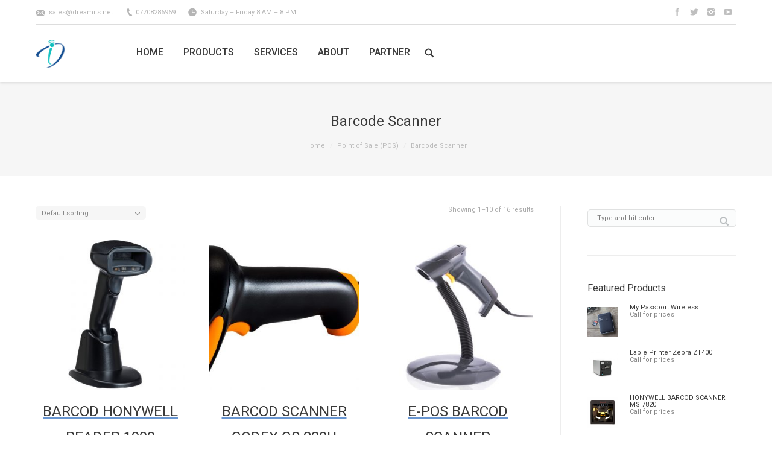

--- FILE ---
content_type: text/html; charset=UTF-8
request_url: https://www.dreamits.net/products/pos/scanner-pos/
body_size: 12495
content:
<!DOCTYPE html>
<!--[if IE 6]>
<html id="ie6" class="ancient-ie old-ie no-js" lang="en-US">
<![endif]-->
<!--[if IE 7]>
<html id="ie7" class="ancient-ie old-ie no-js" lang="en-US">
<![endif]-->
<!--[if IE 8]>
<html id="ie8" class="old-ie no-js" lang="en-US">
<![endif]-->
<!--[if IE 9]>
<html id="ie9" class="old-ie9 no-js" lang="en-US">
<![endif]-->
<!--[if !(IE 6) | !(IE 7) | !(IE 8)  ]><!-->
<html class="no-js" lang="en-US">
<!--<![endif]-->
<head><!--[if IE]><![endif]-->
	<meta charset="UTF-8" />
		<meta name="viewport" content="width=device-width, initial-scale=1, maximum-scale=1">
		<script type="text/javascript">
function createCookie(a,d,b){if(b){var c=new Date;c.setTime(c.getTime()+864E5*b);b="; expires="+c.toGMTString()}else b="";document.cookie=a+"="+d+b+"; path=/"}function readCookie(a){a+="=";for(var d=document.cookie.split(";"),b=0;b<d.length;b++){for(var c=d[b];" "==c.charAt(0);)c=c.substring(1,c.length);if(0==c.indexOf(a))return c.substring(a.length,c.length)}return null}function eraseCookie(a){createCookie(a,"",-1)}
function areCookiesEnabled(){var a=!1;createCookie("testing","Hello",1);null!=readCookie("testing")&&(a=!0,eraseCookie("testing"));return a}(function(a){var d=readCookie("devicePixelRatio"),b=void 0===a.devicePixelRatio?1:a.devicePixelRatio;areCookiesEnabled()&&null==d&&(createCookie("devicePixelRatio",b,7),1!=b&&a.location.reload(!0))})(window);
</script>	<link rel="profile" href="https://gmpg.org/xfn/11" />
	
	<!--[if IE]>
	<script src="//html5shiv.googlecode.com/svn/trunk/html5.js"></script>
	<![endif]-->
	<title>Barcode Scanner &#8211; DreamITs</title>

<!-- SEO 2.4.9 by Michael Torbert of Semper Fi Web Design[-1,-1] -->
<!-- Debug String: 2JMJ7L5RSW0YVB/VLWAYKK/YBWK -->
<link rel='next' href='https://www.dreamits.net/products/pos/scanner-pos/page/2/' />

<!-- /all in one seo pack pro -->
<link rel='dns-prefetch' href='//fonts.googleapis.com' />
<link rel='dns-prefetch' href='//s.w.org' />
		<script type="text/javascript">
			window._wpemojiSettings = {"baseUrl":"https:\/\/s.w.org\/images\/core\/emoji\/2.2.1\/72x72\/","ext":".png","svgUrl":"https:\/\/s.w.org\/images\/core\/emoji\/2.2.1\/svg\/","svgExt":".svg","source":{"concatemoji":"https:\/\/www.dreamits.net\/static/lib\/js\/wp-emoji-release.min.js"}};
			!function(t,a,e){var r,n,i,o=a.createElement("canvas"),l=o.getContext&&o.getContext("2d");function c(t){var e=a.createElement("script");e.src=t,e.defer=e.type="text/javascript",a.getElementsByTagName("head")[0].appendChild(e)}for(i=Array("flag","emoji4"),e.supports={everything:!0,everythingExceptFlag:!0},n=0;n<i.length;n++)e.supports[i[n]]=function(t){var e,a=String.fromCharCode;if(!l||!l.fillText)return!1;switch(l.clearRect(0,0,o.width,o.height),l.textBaseline="top",l.font="600 32px Arial",t){case"flag":return(l.fillText(a(55356,56826,55356,56819),0,0),o.toDataURL().length<3e3)?!1:(l.clearRect(0,0,o.width,o.height),l.fillText(a(55356,57331,65039,8205,55356,57096),0,0),e=o.toDataURL(),l.clearRect(0,0,o.width,o.height),l.fillText(a(55356,57331,55356,57096),0,0),e!==o.toDataURL());case"emoji4":return l.fillText(a(55357,56425,55356,57341,8205,55357,56507),0,0),e=o.toDataURL(),l.clearRect(0,0,o.width,o.height),l.fillText(a(55357,56425,55356,57341,55357,56507),0,0),e!==o.toDataURL()}return!1}(i[n]),e.supports.everything=e.supports.everything&&e.supports[i[n]],"flag"!==i[n]&&(e.supports.everythingExceptFlag=e.supports.everythingExceptFlag&&e.supports[i[n]]);e.supports.everythingExceptFlag=e.supports.everythingExceptFlag&&!e.supports.flag,e.DOMReady=!1,e.readyCallback=function(){e.DOMReady=!0},e.supports.everything||(r=function(){e.readyCallback()},a.addEventListener?(a.addEventListener("DOMContentLoaded",r,!1),t.addEventListener("load",r,!1)):(t.attachEvent("onload",r),a.attachEvent("onreadystatechange",function(){"complete"===a.readyState&&e.readyCallback()})),(r=e.source||{}).concatemoji?c(r.concatemoji):r.wpemoji&&r.twemoji&&(c(r.twemoji),c(r.wpemoji)))}(window,document,window._wpemojiSettings);
		</script>
		<style type="text/css">
img.wp-smiley,
img.emoji {
	display: inline !important;
	border: none !important;
	box-shadow: none !important;
	height: 1em !important;
	width: 1em !important;
	margin: 0 .07em !important;
	vertical-align: -0.1em !important;
	background: none !important;
	padding: 0 !important;
}
</style>
<link rel='stylesheet' id='theme-my-login-css'  href='https://www.dreamits.net/static/ext/aef37a2d/theme-my-login.css' type='text/css' media='all' />
<link rel='stylesheet' id='layerslider-css'  href='https://www.dreamits.net/static/ext/46860763/static/css/layerslider.css' type='text/css' media='all' />
<link rel='stylesheet' id='ls-google-fonts-css'  href='https://fonts.googleapis.com/css?family=Lato:100,300,regular,700,900%7COpen+Sans:300%7CIndie+Flower:regular%7COswald:300,regular,700&#038;subset=latin%2Clatin-ext' type='text/css' media='all' />
<link rel='stylesheet' id='contact-form-7-css'  href='https://www.dreamits.net/static/ext/a31fa9ed/includes/css/styles.css' type='text/css' media='all' />
<link rel='stylesheet' id='dt-web-fonts-css'  href='https://fonts.googleapis.com/css?family=Roboto%3A400%2C500%7COpen+Sans%3A400%2C600' type='text/css' media='all' />
<link rel='stylesheet' id='dt-main-css'  href='https://www.dreamits.net/static/css/main.min.css' type='text/css' media='all' />
<!--[if lt IE 9]>
<link rel='stylesheet' id='dt-old-ie-css'  href='https://www.dreamits.net/static/css/old-ie.min.css' type='text/css' media='all' />
<![endif]-->
<link rel='stylesheet' id='dt-awsome-fonts-css'  href='https://www.dreamits.net/static/css/font-awesome.min.css' type='text/css' media='all' />
<link rel='stylesheet' id='dt-fontello-css'  href='https://www.dreamits.net/static/css/fontello/css/fontello.css' type='text/css' media='all' />
<!--[if lt IE 9]>
<link rel='stylesheet' id='dt-custom-old-ie.less-css'  href='https://www.dreamits.net/file/wp-less/dreamits/css/custom-old-ie-b84951d0db.css' type='text/css' media='all' />
<![endif]-->
<link rel='stylesheet' id='dt-main.less-css'  href='https://www.dreamits.net/file/wp-less/dreamits/css/main-b84951d0db.css' type='text/css' media='all' />
<link rel='stylesheet' id='dt-custom.less-css'  href='https://www.dreamits.net/file/wp-less/dreamits/css/custom-b84951d0db.css' type='text/css' media='all' />
<link rel='stylesheet' id='wc-dt-custom.less-css'  href='https://www.dreamits.net/file/wp-less/dreamits/css/wc-dt-custom-b84951d0db.css' type='text/css' media='all' />
<link rel='stylesheet' id='dt-media.less-css'  href='https://www.dreamits.net/file/wp-less/dreamits/css/media-b84951d0db.css' type='text/css' media='all' />
<link rel='stylesheet' id='style-css'  href='https://www.dreamits.net/static/style.css' type='text/css' media='all' />
<style id='style-inline-css' type='text/css'>
div#schat-widget .schat-chat-btn, div#schat-widget .schat-popup .schat-header {
    color: #fff;
    background-color: #00b8e6;
}

div#schat-widget .schat-chat-btn:hover,div#schat-widget .schat-popup .schat-header:hover {
	background-color: #00a3cc;
}


</style>
<link rel='stylesheet' id='ultimate-style-min-css'  href='https://www.dreamits.net/static/ext/8ec45cdf/assets/min-css/ultimate.min.css' type='text/css' media='all' />
<link rel='stylesheet' id='bsf-Defaults-css'  href='https://www.dreamits.net/file/smile_fonts/Defaults/Defaults.css' type='text/css' media='all' />
<script type='text/javascript' src='https://www.dreamits.net/static/lib/js/jquery/jquery.js'></script>
<script type='text/javascript' src='https://www.dreamits.net/static/lib/js/jquery/jquery-migrate.min.js'></script>
<script type='text/javascript' src='https://www.dreamits.net/static/ext/46860763/static/js/greensock.js'></script>
<script type='text/javascript'>
/* <![CDATA[ */
var LS_Meta = {"v":"5.6.9"};
/* ]]> */
</script>
<script type='text/javascript' src='https://www.dreamits.net/static/ext/46860763/static/js/layerslider.kreaturamedia.jquery.js'></script>
<script type='text/javascript' src='https://www.dreamits.net/static/ext/46860763/static/js/layerslider.transitions.js'></script>
<script type='text/javascript'>
/* <![CDATA[ */
var sfpp_script_vars = {"language":"en_US","appId":"1634429496855688"};
/* ]]> */
</script>
<script type='text/javascript' async="async" src='https://www.dreamits.net/static/ext/1bf624a1/js/simple-facebook-page-root.js'></script>
<script type='text/javascript'>
/* <![CDATA[ */
var wc_add_to_cart_params = {"ajax_url":"\/data\/admin-ajax.php","wc_ajax_url":"\/products\/pos\/scanner-pos\/?wc-ajax=%%endpoint%%","i18n_view_cart":"View cart","cart_url":"https:\/\/www.dreamits.net\/cart\/","is_cart":"","cart_redirect_after_add":"no"};
/* ]]> */
</script>
<script type='text/javascript' src='//www.dreamits.net/static/ext/d096500e/assets/js/frontend/add-to-cart.min.js'></script>
<script type='text/javascript' src='https://www.dreamits.net/static/ext/f417c139/assets/js/vendors/woocommerce-add-to-cart.js'></script>
<script type='text/javascript'>
/* <![CDATA[ */
var dtLocal = {"passText":"To view this protected post, enter the password below:","moreButtonText":{"loading":"Loading..."},"postID":"36085","ajaxurl":"https:\/\/www.dreamits.net\/data\/admin-ajax.php","contactNonce":"50dee5ceea","ajaxNonce":"4318db604b","pageData":{"type":"archive","template":null,"layout":null},"themeSettings":{"smoothScroll":"off","lazyLoading":false,"accentColor":{"mode":"solid","color":"#6996d1"},"mobileHeader":{"firstSwitchPoint":750},"content":{"responsivenessTreshold":970,"textColor":"#888888","headerColor":"#3a3a3a"},"stripes":{"stripe1":{"textColor":"#888888","headerColor":"#3a3a3a"},"stripe2":{"textColor":"#f4f4f4","headerColor":"#ffffff"},"stripe3":{"textColor":"#3d3d3d","headerColor":"#3d3d3d"}}}};
/* ]]> */
</script>
<script type='text/javascript' src='https://www.dreamits.net/static/js/above-the-fold.min.js'></script>
<script type='text/javascript' src='https://www.dreamits.net/static/ext/8ec45cdf/assets/min-js/ultimate.min.js'></script>
<link rel='https://api.w.org/' href='https://www.dreamits.net/wp-json/' />
<!--   -->
		<script type="text/javascript">
			dtGlobals.logoEnabled = 1;
			dtGlobals.logoURL = 'https://www.dreamits.net/file/2017/05/logod.png 1x';
			dtGlobals.logoW = '106';
			dtGlobals.logoH = '85';
			smartMenu = 1;
		</script>
		<!--[if lte IE 9]><link rel="stylesheet" type="text/css" href="https://www.dreamits.net/static/ext/f417c139/assets/css/vc_lte_ie9.min.css" media="screen"><![endif]--><!--[if IE  8]><link rel="stylesheet" type="text/css" href="https://www.dreamits.net/static/ext/f417c139/assets/css/vc-ie8.min.css" media="screen"><![endif]--><!-- icon -->
<link rel="icon" href="https://www.dreamits.net/inc/uploads/2016/07/logo-e1469890149743.png" type="image/png" />
<link rel="shortcut icon" href="https://www.dreamits.net/inc/uploads/2016/07/logo-e1469890149743.png" type="image/png" />
<script>
  (function(i,s,o,g,r,a,m){i['GoogleAnalyticsObject']=r;i[r]=i[r]||function(){
  (i[r].q=i[r].q||[]).push(arguments)},i[r].l=1*new Date();a=s.createElement(o),
  m=s.getElementsByTagName(o)[0];a.async=1;a.src=g;m.parentNode.insertBefore(a,m)
  })(window,document,'script','https://www.google-analytics.com/analytics.js','ga');
  ga('create', 'UA-51750748-8', 'auto');
  ga('send', 'pageview');
</script>

<!-- END GADWP Universal Tracking -->

		<style type="text/css" id="wp-custom-css">
			/*
You can add your own CSS here.

Click the help icon above to learn more.
*/

.product .tabs {
visibility:hidden;
}

input::-webkit-input-placeholder {
color: gray !important;
}
 
input:-moz-placeholder { /* Firefox 18- */
color: gray !important;  
}
 
input::-moz-placeholder {  /* Firefox 19+ */
color: gray !important;  
}
 
input:-ms-input-placeholder {  
color: gray !important;  
}


.dt-fancy-separator {
    color: rgba(136, 136, 136, 0.7);
}

.reset_variations, .reset_variations:hover, .variations label, .product_meta > span, .product_meta > span a, .project-list-content .price, .project-list-content .price *, .product_list_widget del, .product_list_widget del .amount, .widget_shopping_cart_content strong, .widget_shopping_cart_content dt, .woocommerce-review-link, .woocommerce-review-link *, .woocommerce-review-link:hover, .widget_price_filter .price_slider_amount, .shop_table .variation dt, .star-rating, .star-rating::before, .woocommerce-tabs li > a, .product .summary.entry-summary .price del, .woocommerce-result-count, .widget_layered_nav li > small, .widget_product_categories .count {
    color: rgba(136, 136, 136, 0.7);
}

.assistive-info, .logo-left #navigation {
    text-align: left;
}

.comGlobalHeader {
    backface-visibility: hidden;
    height: 57px;
    left: 0;
    position: fixed;
    top: 0;
    width: 100%;
    z-index: 100;
}
@media only screen and (max-width: 890px) {
.comGlobalHeader {
    height: 48px;
}
}
.comGlobalHeader__content {
    background-color: #11181c;
    display: table;
    height: 56px;
    left: 0;
    margin: 0 auto;
    position: relative;
    transition-duration: 0.4s;
    transition-property: left;
    width: 100%;
}
@media only screen and (max-width: 890px) {
.comGlobalHeader__content {
    height: 48px;
}
.comGlobalHeader__content > .comGlobalHeader__logo {
    height: 48px;
}
.comGlobalHeader__content > .comGlobalHeader__logo > .icon {
    top: -16px;
}
.comGlobalHeader__content > .comGlobalHeader__nav {
    display: none;
}
}
.comGlobalHeader__logo {
    
    color: #fff;
    display: table-cell;
    font-size: 1.8rem;
    height: 40px;
    line-height: 0;
    overflow: hidden;
    text-align: center;
    transition-duration: 0.35s;
    transition-property: height;
    transition-timing-function: ease-out;
    vertical-align: middle;
    width: 57px;
}
.comGlobalHeader__logo:hover {
    color: #fff;
}
@media only screen and (min-width: 1150px) {
.comGlobalHeader__logo:hover {
    width: 148px;

}
.comGlobalHeader__logo:hover > .icon {
    width: 148px;
#height:134px;
}
.comGlobalHeader__logo:hover > .comGlobalHeader__reg {
    opacity: 0;
}
}
.comGlobalHeader__logo:focus {
    color: #fff;
}
.comGlobalHeader__logo > .icon {

    display: inline-block;
    font-size: 4.125rem;
    height: 50px;
    left: -10px;
    margin-left: 8px;
    overflow: hidden;
    padding: 0 0px;
    position: absolute;
    top: 25px;
    transition-duration: 0.35s;
    transition-property: width;
    transition-timing-function: ease-out;
    width: 50px;
}
.comGlobalHeader__logo > .comGlobalHeader__reg {
    font-size: 3px;
    left: 46px;
    opacity: 0.8;
    position: absolute;
    top: 13px;
    transition-duration: 0.2s;
    transition-property: opacity;
    transition-timing-function: ease-out;
}
.comGlobalHeader__nav {
    background-color: #11181c;
    display: none;
    list-style: outside none none;
    padding: 0 0 0 2em;
    vertical-align: middle;
}
@media only screen and (min-width: 891px) {
.comGlobalHeader__nav {
    display: table-cell;
}
}
.comGlobalHeader__subNav {
    background-color: #11181c;
    border-top: 1px solid #212e35;
    box-shadow: 0 3px 8px rgba(0, 0, 0, 0.2) inset;
    left: 0;
    line-height: 1;
    margin: 0 auto;
    padding-left: 93px;
    position: absolute;
    top: 0;
    transition-duration: 0.4s;
    transition-property: top;
    transition-timing-function: ease-out;
    width: 100%;
    z-index: -1;
}
.comGlobalHeader__subNav .comGlobalHeader__navItem {
    letter-spacing: 1.5px;
    margin-right: 24px;
    text-transform: none;
}
.comGlobalHeader__navRight {
    padding-left: 0;
    text-align: right;
}
.comGlobalHeader__navItem {
    letter-spacing: 1.75px;
    margin-right: 30px;
    text-transform: uppercase;
}
.comGlobalHeader__navItem.is-nav-item-selected > .comGlobalHeader__navItemLink {
    border-bottom: 1px solid #00a0df;
    color: #fff;
}
.comGlobalHeader__navItem.is-nav-item-selected .comGlobalHeader__subNav {
    top: 57px;
}
@media only screen and (min-width: 641px) {
.comGlobalHeader__navItem {
    display: inline-block;
    line-height: 56px;
}
}
.comGlobalHeader__navItemMobile {
    display: table-cell;
    line-height: 48px;
    padding: 0 1em 0 0;
    text-align: right;
    vertical-align: middle;
}
@media only screen and (min-width: 891px) {
.comGlobalHeader__navItemMobile {
    display: none;
}
}
.comGlobalHeader__navItemMobile .comGlobalHeader__navItemLink {
    color: #fff;
    font-size: 1.6rem;
}
.comGlobalHeader__navItemMobile .comGlobalHeader__navItemLink:hover {
    color: #00a0df;
}
.comGlobalHeader__navItemLink {
    color: #aeb4b7;
    display: block;
    font-size: 1.5rem;
}
.comGlobalHeader__navItemLink:hover {
    color: #fff;
}
.comGlobalHeader__navItemLink:focus {
    color: #aeb4b7;
}
.comGlobalHeader__navItemLink.is-link-selected {
    color: #00a0df;
}
@media only screen and (min-width: 641px) {
.comGlobalHeader__navItemLink {
    font-size: 0.71875rem;
}
}
.comGlobalHeader__navItemSearchForm {
    display: inline-block;
    letter-spacing: 0;
    line-height: 1;
    margin: 0 0.7em;
    overflow: hidden;
    transition-duration: 0.35s;
    transition-property: width;
    transition-timing-function: ease-out;
    vertical-align: middle;
    width: 0;
}
.comGlobalHeader__navItemSearchForm.is-nav-search-expanded {
    width: 226px;
}
@media only screen and (min-width: 890px) and (max-width: 1090px) {
.comGlobalHeader__navItemSearchForm {
    position: absolute;
    right: 47px;
    top: 12px;
}
}
.comGlobalHeader__navItemSearch {
    vertical-align: -2px;
}
@media only screen and (min-width: 890px) and (max-width: 1090px) {
.comGlobalHeader__navItemSearch {
    margin-left: 34px;
}
}
.comGlobalHeader__navItemSearch .comGlobalHeader__navItemLink {
    font-size: 0.96875rem;
}
.comGlobalHeader__navItemSearch.is-nav-search-expanded .comGlobalHeader__navItemLink {
    color: #fff;
}
.comGlobalHeader__mobileContent {
    backface-visibility: hidden;
    background-color: #11181c;
    bottom: 0;
    display: block;
    left: 100%;
    overflow: scroll;
    padding-bottom: 2em;
    padding-left: 15px;
    position: fixed;
    top: 48px;
    transition-duration: 0.4s;
    transition-property: left;
    width: 100%;
}
.comGlobalHeader__mobileContent.is-mobile-nav-expanded {
    left: 0;
}
@media only screen and (min-width: 891px) {
.comGlobalHeader__mobileContent {
    display: none;
}
}
.comGlobalHeader__mobileContent .comGlobalHeader__nav {
    border-bottom: 1px solid #272c31;
    display: block;
    margin-bottom: 16px;
    margin-left: 0;
    padding-left: 0;
}
.comGlobalHeader__mobileContent .comGlobalHeader__subNav {
    border: 0 none;
    box-shadow: none;
    display: none;
    height: 0;
    margin-top: 14px;
    overflow: hidden;
    padding-left: 44px;
    position: relative;
    z-index: 0;
}
.comGlobalHeader__mobileContent .comGlobalHeader__subNav .comGlobalHeader__navItem {
    margin-bottom: 1.2em;
}
.comGlobalHeader__mobileContent .comGlobalHeader__subNav .comGlobalHeader__navItemLink {
    color: #aeb4b7;
    font-size: 1.2rem;
}
.comGlobalHeader__mobileContent .comGlobalHeader__subNav .comGlobalHeader__navItemLink:hover {
    color: #fff;
}
.comGlobalHeader__mobileContent .comGlobalHeader__navItem {
    display: list-item;
    letter-spacing: 0;
    line-height: 1;
    margin-bottom: 1.4em;
    margin-right: 0;
}
.comGlobalHeader__mobileContent .comGlobalHeader__navItem.is-nav-item-selected > .comGlobalHeader__navItemLink {
    border-bottom: 0 none;
    color: inherit;
}
.comGlobalHeader__mobileContent .comGlobalHeader__navItem.is-nav-item-selected .comGlobalHeader__subNav {
    display: block;
    height: auto;
    top: 0;
    transition-duration: 0.4s;
    transition-property: height;
}
.comGlobalHeader__mobileContent .comGlobalHeader__navItem.is-nav-item-selected .ubnt-icon--pointer-down {
    display: none;
}
.comGlobalHeader__mobileContent .comGlobalHeader__navItem.is-nav-item-selected .ubnt-icon--pointer-up {
    display: block;
}
.comGlobalHeader__mobileContent .comGlobalHeader__navItemIcon {
    color: #87898b;
    font-size: 1.8rem;
    margin-right: 16px;
    vertical-align: middle;
}
.comGlobalHeader__mobileContent .comGlobalHeader__navItemSecondary .comGlobalHeader__navItemLabel {
    color: #848484;
}
.comGlobalHeader__mobileContent .comGlobalHeader__navItemSecondary .comGlobalHeader__navItemLabel:hover {
    color: #fff;
}
.comGlobalHeader__mobileContent .comGlobalHeader__navItemLink {
    display: inline-block;
    font-size: 1rem;
    width: 100%;
}
.comGlobalHeader__mobileContent .comGlobalHeader__navItemLink > .comGlobalHeader__subNavIcon {
    color: #aeb4b7;
    float: right;
    font-size: 1rem;
    margin-right: 1rem;
    padding-top: 0.4em;
}
.comGlobalHeader__mobileContent .comGlobalHeader__navItemLink .ubnt-icon--pointer-up {
    display: none;
}
.comGlobalHeader__mobileContent .comGlobalHeader__navItemLabel {
    color: #fff;
    font-size: 1.2rem;
    letter-spacing: 0.5px;
    vertical-align: middle;
}
.comGlobalHeader__mobileContent .comGlobalHeader__navItemSearchForm {
    display: block;
    left: 0;
    margin-left: 0;
    padding-top: 1.4em;
    position: relative;
    right: 0;
    top: 0;
    width: auto;
}

#phantom .ph-wrap.with-logo #main-nav {
    padding: 0;
    text-align: left;
}

#phantom .ph-wrap.with-logo .ph-wrap-content .logo-box {
    line-height: 0;
    padding: 5px 0;
    text-align: left;
}		</style>
	<noscript><style type="text/css"> .wpb_animate_when_almost_visible { opacity: 1; }</style></noscript></head>

<body class="archive tax-product_cat term-scanner-pos term-140 woocommerce woocommerce-page scale-on-hover rollover-show-icon srcset-enabled btn-flat style-minimal boxes-transparent-bg bold-icons phantom-fade wpb-js-composer js-comp-ver-4.11.1 vc_responsive">

<div id="load"><div class="pace pace-active"><div class="pace-activity"></div></div></div>

<div id="page">


<!-- left, center, classic, side -->

		<!-- !Header -->
	<header id="header" class="show-device-logo show-mobile-logo dt-parent-menu-clickable shadow-decoration logo-left" role="banner"><!-- class="overlap"; class="logo-left", class="logo-center", class="logo-classic" -->

				<!-- !Top-bar -->
		<div id="top-bar" role="complementary" class="text-small line-content top-bar-hide">
			<div class="wf-wrap">
				<div class="wf-container-top">
					<div class="wf-table wf-mobile-collapsed">

						
						<div class=" wf-td"><span class="mini-contacts email"><a href="/cdn-cgi/l/email-protection" class="__cf_email__" data-cfemail="e89b89848d9ba88c9a8d8985819c9bc6868d9c">[email&#160;protected]</a></span><span class="mini-contacts phone">07708286969</span><span class="mini-contacts clock">Saturday – Friday 8 AM – 8 PM</span></div>
						<div class="right-block wf-td"><div class="soc-ico disabled-bg hover-custom-bg"><a title="YouTube" href="#" target="_blank" class="you-tube"><span class="assistive-text">YouTube</span></a><a title="Instagram" href="#" target="_blank" class="instagram"><span class="assistive-text">Instagram</span></a><a title="Twitter" href="#" target="_blank" class="twitter"><span class="assistive-text">Twitter</span></a><a title="Facebook" href="https://www.facebook.com/dreamitscompany" target="_blank" class="facebook"><span class="assistive-text">Facebook</span></a></div></div>
					</div><!-- .wf-table -->
				</div><!-- .wf-container-top -->
			</div><!-- .wf-wrap -->
		</div><!-- #top-bar -->
		<div class="wf-wrap ">

			<div class="wf-table">

								<!-- !- Branding -->
				<div id="branding" class="wf-td">
<a class="comGlobalHeader__logo" href="https://www.dreamits.net/" target="_self"> <span class="icon ubnt-icon--logo-lockup"><span class="offstage"><img class="preload-me retinized" srcset="https://www.dreamits.net/inc/uploads/2017/05/logo-1-2.png 1x" alt="DreamITs" src="https://www.dreamits.net/inc/uploads/2017/05/logo-1-2.png" width="148" height="52"></span></span></a>
					<a href="https://www.dreamits.net/"><img class="mobile-logo preload-me" srcset="https://www.dreamits.net/file/2017/05/logod.png 1x" width="106" height="85"  alt="DreamITs" /></a>
					<div id="site-title" class="assistive-text">DreamITs</div>
					<div id="site-description" class="assistive-text"></div>
				</div>

						<!-- !- Navigation -->
		<nav id="navigation" class="wf-td">
			<ul id="main-nav" class="fancy-rollovers wf-mobile-hidden upwards-effect">
<li class=" menu-item menu-item-type-post_type menu-item-object-page menu-item-home menu-item-35863 first"><a href="https://www.dreamits.net/"><span>Home</span></a></li> 
<li class=" menu-item menu-item-type-custom menu-item-object-custom menu-item-has-children menu-item-35866 has-children"><a href="#"><span>Products</span></a><div class="sub-nav"><ul>
<li class=" menu-item menu-item-type-custom menu-item-object-custom menu-item-has-children menu-item-35874 first has-children level-arrows-on"><a href="#"><span>Point of Sale (POS)</span></a><div class="sub-nav"><ul>
<li class=" menu-item menu-item-type-custom menu-item-object-custom menu-item-36256 first level-arrows-on"><a href="/products/machine-pos"><span>PoS Machine</span></a></li> 
<li class=" menu-item menu-item-type-custom menu-item-object-custom menu-item-36257 level-arrows-on"><a href="/products/receipt-pos"><span>Receipt Printer</span></a></li> 
<li class=" menu-item menu-item-type-custom menu-item-object-custom menu-item-36258 level-arrows-on"><a href="/products/mobile-pos"><span>Mobile Printer</span></a></li> 
<li class=" menu-item menu-item-type-custom menu-item-object-custom menu-item-36259 level-arrows-on"><a href="/products/barcode-pos"><span>Barcode Printer</span></a></li> 
<li class=" menu-item menu-item-type-custom menu-item-object-custom menu-item-36260 level-arrows-on"><a href="/products/scanner-pos"><span>Barcode Scanner</span></a></li> 
<li class=" menu-item menu-item-type-custom menu-item-object-custom menu-item-36261 level-arrows-on"><a href="/products/peripherals-pos"><span>PoS Peripherals</span></a></li> </ul></div></li> 
<li class=" menu-item menu-item-type-custom menu-item-object-custom menu-item-has-children menu-item-35875 has-children level-arrows-on"><a href="#"><span>Storage</span></a><div class="sub-nav"><ul>
<li class=" menu-item menu-item-type-custom menu-item-object-custom menu-item-has-children menu-item-36144 first has-children level-arrows-on"><a href="/products/personal-storage"><span>Personal</span></a><div class="sub-nav"><ul>
<li class=" menu-item menu-item-type-custom menu-item-object-custom menu-item-36155 first level-arrows-on"><a href="/products/portable-storage"><span>Portable Storage</span></a></li> 
<li class=" menu-item menu-item-type-custom menu-item-object-custom menu-item-36150 level-arrows-on"><a href="/products/personal-cloud"><span>Personal Cloud</span></a></li> 
<li class=" menu-item menu-item-type-custom menu-item-object-custom menu-item-36158 level-arrows-on"><a href="/products/external-storage"><span>External Storage</span></a></li> 
<li class=" menu-item menu-item-type-custom menu-item-object-custom menu-item-36162 level-arrows-on"><a href="/products/internal-storage"><span>Internal Hard Drive</span></a></li> 
<li class=" menu-item menu-item-type-custom menu-item-object-custom menu-item-36192 level-arrows-on"><a href="/products/network-storage"><span>Network Attached Storage</span></a></li> 
<li class=" menu-item menu-item-type-custom menu-item-object-custom menu-item-36191 level-arrows-on"><a href="/products/ssd-storage"><span>Internal SSD</span></a></li> </ul></div></li> </ul></div></li> 
<li class=" menu-item menu-item-type-custom menu-item-object-custom menu-item-has-children menu-item-35876 has-children level-arrows-on"><a href="#"><span>Network</span></a><div class="sub-nav"><ul>
<li class=" menu-item menu-item-type-custom menu-item-object-custom menu-item-36287 first level-arrows-on"><a href="/products/wifi-network"><span>WiFi-Router</span></a></li> </ul></div></li> 
<li class=" menu-item menu-item-type-custom menu-item-object-custom menu-item-has-children menu-item-35879 has-children level-arrows-on"><a href="#"><span>Battery Backup Systems (UPS)</span></a><div class="sub-nav"><ul>
<li class=" menu-item menu-item-type-custom menu-item-object-custom menu-item-36179 first level-arrows-on"><a href="/products/online-ups"><span>online ups</span></a></li> 
<li class=" menu-item menu-item-type-custom menu-item-object-custom menu-item-36217 level-arrows-on"><a href="/products/offline-ups"><span>offline ups</span></a></li> </ul></div></li> </ul></div></li> 
<li class=" menu-item menu-item-type-custom menu-item-object-custom menu-item-has-children menu-item-35867 has-children"><a href="#"><span>Services</span></a><div class="sub-nav"><ul>
<li class=" menu-item menu-item-type-custom menu-item-object-custom menu-item-35880 first level-arrows-on"><a href="#"><span>Database Software</span></a></li> 
<li class=" menu-item menu-item-type-custom menu-item-object-custom menu-item-35881 level-arrows-on"><a href="#"><span>Networking</span></a></li> 
<li class=" menu-item menu-item-type-custom menu-item-object-custom menu-item-35882 level-arrows-on"><a href="#"><span>POS Installation &#038; Training</span></a></li> </ul></div></li> 
<li class=" menu-item menu-item-type-custom menu-item-object-custom menu-item-35868"><a href="/about"><span>About</span></a></li> 
<li class=" menu-item menu-item-type-custom menu-item-object-custom menu-item-36161"><a href="/partner"><span>Partner</span></a></li> 
</ul>
				<a href="#show-menu" rel="nofollow" id="mobile-menu" class="accent-bg">
					<span class="menu-open">Menu</span>
					<span class="menu-back">back</span>
					<span class="wf-phone-visible">&nbsp;</span>
				</a>

			
			<div class="right-block text-near-menu "><div class="mini-search">
	<form class="searchform" role="search" method="get" action="https://www.dreamits.net/">
		<input type="text" class="field searchform-s" name="s" value="" placeholder="Type and hit enter &hellip;" />
				<input type="submit" class="assistive-text searchsubmit" value="Go!" />
		<a href="#go" id="trigger-overlay" class="submit text-disable">&nbsp;</a>
	</form>
</div></div>
		</nav>

			
			</div><!-- .wf-table -->
		</div><!-- .wf-wrap -->

	</header><!-- #masthead -->

	
		<div class="page-title title-center transparent-bg" style="min-height: 156px;">
			<div class="wf-wrap">
				<div class="wf-container-title">
					<div class="wf-table" style="height: 156px;">

						<div class="wf-td hgroup"><h1 class="h2-size">Barcode Scanner</h1></div><div class="wf-td"><div class="assistive-text"></div><ol class="breadcrumbs text-normal"><li><a href="https://www.dreamits.net">Home</a></li><li><a href="https://www.dreamits.net/products/pos/">Point of Sale (POS)</a></li><li>Barcode Scanner</li></ol></div>
					</div>
				</div>
			</div>
		</div>

		
	
	<div id="main" class="sidebar-right"><!-- class="sidebar-none", class="sidebar-left", class="sidebar-right" -->

		
		<div class="main-gradient"></div>
		<div class="wf-wrap">
			<div class="wf-container-main">

				
	
			<!-- Content -->
		<div id="content" class="content" role="main">
	
    <header class="woocommerce-products-header">

		
		
    </header>

		
			<p class="woocommerce-result-count">
	Showing 1&ndash;10 of 16 results</p>
<form class="woocommerce-ordering" method="get">
	<div class="woocommerce-ordering-div">
		<select name="orderby" class="orderby">
							<option value="menu_order"  selected='selected'>Default sorting</option>
							<option value="popularity" >Sort by popularity</option>
							<option value="date" >Sort by newness</option>
							<option value="price" >Sort by price: low to high</option>
							<option value="price-desc" >Sort by price: high to low</option>
					</select>
	</div>
	<input type="hidden" name="q" value="/products/pos/scanner-pos/" /></form>

			<div class="wf-container loading-effect-fade-in description-under-image iso-grid" data-padding="20px" data-cur-page="1" data-width="270px" data-columns="4">
				
				
					
					<div class="wf-cell" data-date="2017-05-01T17:39:05+00:00" data-name="BARCOD HONYWELL READER 1900" data-post-id="36085"><article class="post first post-36085 product type-product status-publish has-post-thumbnail product_cat-scanner-pos text-centered  instock shipping-taxable purchasable product-type-simple">

	<div class="project-list-media">
	<div class="buttons-on-img">

		<a href="https://www.dreamits.net/product/barcod-honywell-reader-1900/" class="alignnone"><img width="300" height="300" src="https://www.dreamits.net/file/2017/05/honeywell_1900gsr_2_2_1900_handheld_bar_code_1009873-300x300.jpg" class="attachment-shop_catalog size-shop_catalog wp-post-image preload-me" alt="honeywell_1900gsr_2_2_1900_handheld_bar_code_1009873" title="honeywell_1900gsr_2_2_1900_handheld_bar_code_1009873" srcset="https://www.dreamits.net/file/2017/05/honeywell_1900gsr_2_2_1900_handheld_bar_code_1009873-300x300.jpg 300w, https://www.dreamits.net/file/2017/05/honeywell_1900gsr_2_2_1900_handheld_bar_code_1009873-150x150.jpg 150w, https://www.dreamits.net/file/2017/05/honeywell_1900gsr_2_2_1900_handheld_bar_code_1009873-768x768.jpg 768w, https://www.dreamits.net/file/2017/05/honeywell_1900gsr_2_2_1900_handheld_bar_code_1009873-1024x1024.jpg 1024w, https://www.dreamits.net/file/2017/05/honeywell_1900gsr_2_2_1900_handheld_bar_code_1009873-180x180.jpg 180w, https://www.dreamits.net/file/2017/05/honeywell_1900gsr_2_2_1900_handheld_bar_code_1009873-600x600.jpg 600w" sizes="(max-width: 300px) 100vw, 300px" /></a>
			<div class="rollover-content">
				<div class="wf-table">
					<div class="links-container wf-td ">

						<a href="https://www.dreamits.net/product/barcod-honywell-reader-1900/" data-product_id="36085" class="button product_type_simple">Call for prices</a><a href="https://www.dreamits.net/product/barcod-honywell-reader-1900/" class="project-details" rel="nofollow">Product details</a>
					</div>
				</div>
			</div>

		
	</div>
</div>
<div class="project-list-content">

	
<a href="https://www.dreamits.net/product/barcod-honywell-reader-1900/" class="woocommerce-LoopProduct-link">

<h2 class="woocommerce-loop-product__title">BARCOD HONYWELL READER 1900</h2>

	<span class="price">Call for prices</span>

</a>
</div>
</article>

</div>
				
					
					<div class="wf-cell" data-date="2017-05-02T11:15:49+00:00" data-name="BARCOD SCANNER GODEX GS 220U" data-post-id="36100"><article class="post post-36100 product type-product status-publish has-post-thumbnail product_cat-scanner-pos text-centered last instock shipping-taxable purchasable product-type-simple">

	<div class="project-list-media">
	<div class="buttons-on-img">

		<a href="https://www.dreamits.net/product/barcod-scanner-godex-gs-220u/" class="alignnone"><img width="300" height="300" src="https://www.dreamits.net/file/2017/05/2016060716520836165040b1051f2cfde3c3e5c095d3ed-300x300.jpg" class="attachment-shop_catalog size-shop_catalog wp-post-image preload-me" alt="2016060716520836165040b1051f2cfde3c3e5c095d3ed" title="2016060716520836165040b1051f2cfde3c3e5c095d3ed" srcset="https://www.dreamits.net/file/2017/05/2016060716520836165040b1051f2cfde3c3e5c095d3ed-300x300.jpg 300w, https://www.dreamits.net/file/2017/05/2016060716520836165040b1051f2cfde3c3e5c095d3ed-150x150.jpg 150w, https://www.dreamits.net/file/2017/05/2016060716520836165040b1051f2cfde3c3e5c095d3ed-180x180.jpg 180w, https://www.dreamits.net/file/2017/05/2016060716520836165040b1051f2cfde3c3e5c095d3ed-600x600.jpg 600w" sizes="(max-width: 300px) 100vw, 300px" /></a>
			<div class="rollover-content">
				<div class="wf-table">
					<div class="links-container wf-td ">

						<a href="https://www.dreamits.net/product/barcod-scanner-godex-gs-220u/" data-product_id="36100" class="button product_type_simple">Call for prices</a><a href="https://www.dreamits.net/product/barcod-scanner-godex-gs-220u/" class="project-details" rel="nofollow">Product details</a>
					</div>
				</div>
			</div>

		
	</div>
</div>
<div class="project-list-content">

	
<a href="https://www.dreamits.net/product/barcod-scanner-godex-gs-220u/" class="woocommerce-LoopProduct-link">

<h2 class="woocommerce-loop-product__title">BARCOD SCANNER GODEX GS 220U</h2>

	<span class="price">Call for prices</span>

</a>
</div>
</article>

</div>
				
					
					<div class="wf-cell" data-date="2017-05-02T12:15:43+00:00" data-name="E-POS BARCOD SCANNER" data-post-id="36108"><article class="post first post-36108 product type-product status-publish has-post-thumbnail product_cat-scanner-pos text-centered  instock shipping-taxable purchasable product-type-simple">

	<div class="project-list-media">
	<div class="buttons-on-img">

		<a href="https://www.dreamits.net/product/e-pos-barcod-scanner/" class="alignnone"><img width="300" height="300" src="https://www.dreamits.net/file/2017/05/rs_-_usb_barcode_scanner_side-300x300.jpg" class="attachment-shop_catalog size-shop_catalog wp-post-image preload-me" alt="rs_-_usb_barcode_scanner_side" title="rs_-_usb_barcode_scanner_side" srcset="https://www.dreamits.net/file/2017/05/rs_-_usb_barcode_scanner_side-300x300.jpg 300w, https://www.dreamits.net/file/2017/05/rs_-_usb_barcode_scanner_side-150x150.jpg 150w, https://www.dreamits.net/file/2017/05/rs_-_usb_barcode_scanner_side-180x180.jpg 180w, https://www.dreamits.net/file/2017/05/rs_-_usb_barcode_scanner_side-600x600.jpg 600w" sizes="(max-width: 300px) 100vw, 300px" /></a>
			<div class="rollover-content">
				<div class="wf-table">
					<div class="links-container wf-td ">

						<a href="https://www.dreamits.net/product/e-pos-barcod-scanner/" data-product_id="36108" class="button product_type_simple">Call for prices</a><a href="https://www.dreamits.net/product/e-pos-barcod-scanner/" class="project-details" rel="nofollow">Product details</a>
					</div>
				</div>
			</div>

		
	</div>
</div>
<div class="project-list-content">

	
<a href="https://www.dreamits.net/product/e-pos-barcod-scanner/" class="woocommerce-LoopProduct-link">

<h2 class="woocommerce-loop-product__title">E-POS BARCOD SCANNER</h2>

	<span class="price">Call for prices</span>

</a>
</div>
</article>

</div>
				
					
					<div class="wf-cell" data-date="2017-05-14T10:53:20+00:00" data-name="HF600 Presentation Area-imaging Scanner" data-post-id="36189"><article class="post post-36189 product type-product status-publish has-post-thumbnail product_cat-scanner-pos text-centered last instock shipping-taxable purchasable product-type-simple">

	<div class="project-list-media">
	<div class="buttons-on-img">

		<a href="https://www.dreamits.net/product/hf600-presentation-area-imaging-scanner/" class="alignnone"><img width="300" height="300" src="https://www.dreamits.net/file/2017/05/Honeywell-Youjie-HF600-laser-barcode-scanner-2d-barcode-reader-scaning-platform-support-scan-pdf417-300x300.jpg" class="attachment-shop_catalog size-shop_catalog wp-post-image preload-me" alt="Honeywell-Youjie-HF600-laser-barcode-scanner-2d-barcode-reader-scaning-platform-support-scan-pdf417" title="Honeywell-Youjie-HF600-laser-barcode-scanner-2d-barcode-reader-scaning-platform-support-scan-pdf417" srcset="https://www.dreamits.net/file/2017/05/Honeywell-Youjie-HF600-laser-barcode-scanner-2d-barcode-reader-scaning-platform-support-scan-pdf417-300x300.jpg 300w, https://www.dreamits.net/file/2017/05/Honeywell-Youjie-HF600-laser-barcode-scanner-2d-barcode-reader-scaning-platform-support-scan-pdf417-150x150.jpg 150w, https://www.dreamits.net/file/2017/05/Honeywell-Youjie-HF600-laser-barcode-scanner-2d-barcode-reader-scaning-platform-support-scan-pdf417-180x180.jpg 180w, https://www.dreamits.net/file/2017/05/Honeywell-Youjie-HF600-laser-barcode-scanner-2d-barcode-reader-scaning-platform-support-scan-pdf417-600x600.jpg 600w, https://www.dreamits.net/file/2017/05/Honeywell-Youjie-HF600-laser-barcode-scanner-2d-barcode-reader-scaning-platform-support-scan-pdf417.jpg 614w" sizes="(max-width: 300px) 100vw, 300px" /></a>
			<div class="rollover-content">
				<div class="wf-table">
					<div class="links-container wf-td ">

						<a href="https://www.dreamits.net/product/hf600-presentation-area-imaging-scanner/" data-product_id="36189" class="button product_type_simple">Call for prices</a><a href="https://www.dreamits.net/product/hf600-presentation-area-imaging-scanner/" class="project-details" rel="nofollow">Product details</a>
					</div>
				</div>
			</div>

		
	</div>
</div>
<div class="project-list-content">

	
<a href="https://www.dreamits.net/product/hf600-presentation-area-imaging-scanner/" class="woocommerce-LoopProduct-link">

<h2 class="woocommerce-loop-product__title">HF600 Presentation Area-imaging Scanner</h2>

	<span class="price">Call for prices</span>

</a>
</div>
</article>

</div>
				
					
					<div class="wf-cell" data-date="2016-08-26T02:08:40+00:00" data-name="Honeywell MS9520 Voyager Barcode Scanner" data-post-id="35871"><article class="post first post-35871 product type-product status-publish has-post-thumbnail product_cat-scanner-pos text-centered  instock shipping-taxable purchasable product-type-simple">

	<div class="project-list-media">
	<div class="buttons-on-img">

		<a href="https://www.dreamits.net/product/honeywell-ms9520-voyager-barcode-scanner/" class="alignnone"><img width="300" height="300" src="https://www.dreamits.net/file/2016/08/71qO0JQPpL._SL1500_-300x300.jpg" class="attachment-shop_catalog size-shop_catalog wp-post-image preload-me" alt="71qO0JQ+PpL._SL1500_" title="71qO0JQ+PpL._SL1500_" srcset="https://www.dreamits.net/file/2016/08/71qO0JQPpL._SL1500_-300x300.jpg 300w, https://www.dreamits.net/file/2016/08/71qO0JQPpL._SL1500_-150x150.jpg 150w, https://www.dreamits.net/file/2016/08/71qO0JQPpL._SL1500_-180x180.jpg 180w, https://www.dreamits.net/file/2016/08/71qO0JQPpL._SL1500_-600x600.jpg 600w" sizes="(max-width: 300px) 100vw, 300px" /></a>
			<div class="rollover-content">
				<div class="wf-table">
					<div class="links-container wf-td ">

						<a href="https://www.dreamits.net/product/honeywell-ms9520-voyager-barcode-scanner/" data-product_id="35871" class="button product_type_simple">Call for prices</a><a href="https://www.dreamits.net/product/honeywell-ms9520-voyager-barcode-scanner/" class="project-details" rel="nofollow">Product details</a>
					</div>
				</div>
			</div>

		
	</div>
</div>
<div class="project-list-content">

	
<a href="https://www.dreamits.net/product/honeywell-ms9520-voyager-barcode-scanner/" class="woocommerce-LoopProduct-link">

<h2 class="woocommerce-loop-product__title">Honeywell MS9520 Voyager Barcode Scanner</h2>

	<span class="price">Call for prices</span>

</a>
</div>
</article>

</div>
				
					
					<div class="wf-cell" data-date="2017-05-14T10:31:17+00:00" data-name="Honeywell Voyager 1450g Barcode Scanner" data-post-id="36182"><article class="post post-36182 product type-product status-publish has-post-thumbnail product_cat-scanner-pos text-centered last instock shipping-taxable purchasable product-type-simple">

	<div class="project-list-media">
	<div class="buttons-on-img">

		<a href="https://www.dreamits.net/product/honeywell-voyager-1450g-barcode-scanner/" class="alignnone"><img width="300" height="300" src="https://www.dreamits.net/file/2017/05/1450g-ivory_800_600-300x300.png" class="attachment-shop_catalog size-shop_catalog wp-post-image preload-me" alt="1450g-ivory_800_600" title="1450g-ivory_800_600" srcset="https://www.dreamits.net/file/2017/05/1450g-ivory_800_600-300x300.png 300w, https://www.dreamits.net/file/2017/05/1450g-ivory_800_600-150x150.png 150w, https://www.dreamits.net/file/2017/05/1450g-ivory_800_600-180x180.png 180w, https://www.dreamits.net/file/2017/05/1450g-ivory_800_600-600x600.png 600w" sizes="(max-width: 300px) 100vw, 300px" /></a>
			<div class="rollover-content">
				<div class="wf-table">
					<div class="links-container wf-td ">

						<a href="https://www.dreamits.net/product/honeywell-voyager-1450g-barcode-scanner/" data-product_id="36182" class="button product_type_simple">Call for prices</a><a href="https://www.dreamits.net/product/honeywell-voyager-1450g-barcode-scanner/" class="project-details" rel="nofollow">Product details</a>
					</div>
				</div>
			</div>

		
	</div>
</div>
<div class="project-list-content">

	
<a href="https://www.dreamits.net/product/honeywell-voyager-1450g-barcode-scanner/" class="woocommerce-LoopProduct-link">

<h2 class="woocommerce-loop-product__title">Honeywell Voyager 1450g Barcode Scanner</h2>

	<span class="price">Call for prices</span>

</a>
</div>
</article>

</div>
				
					
					<div class="wf-cell" data-date="2017-05-14T10:36:33+00:00" data-name="Honeywell Voyager 1452g - barcode scanner" data-post-id="36185"><article class="post first post-36185 product type-product status-publish has-post-thumbnail product_cat-scanner-pos text-centered  instock shipping-taxable purchasable product-type-simple">

	<div class="project-list-media">
	<div class="buttons-on-img">

		<a href="https://www.dreamits.net/product/honeywell-voyager-1452g-barcode-scanner/" class="alignnone"><img width="300" height="300" src="https://www.dreamits.net/file/2017/05/1452g-in-charger-right_800_600-300x300.png" class="attachment-shop_catalog size-shop_catalog wp-post-image preload-me" alt="1452g-in-charger-right_800_600" title="1452g-in-charger-right_800_600" srcset="https://www.dreamits.net/file/2017/05/1452g-in-charger-right_800_600-300x300.png 300w, https://www.dreamits.net/file/2017/05/1452g-in-charger-right_800_600-150x150.png 150w, https://www.dreamits.net/file/2017/05/1452g-in-charger-right_800_600-180x180.png 180w, https://www.dreamits.net/file/2017/05/1452g-in-charger-right_800_600-600x600.png 600w" sizes="(max-width: 300px) 100vw, 300px" /></a>
			<div class="rollover-content">
				<div class="wf-table">
					<div class="links-container wf-td ">

						<a href="https://www.dreamits.net/product/honeywell-voyager-1452g-barcode-scanner/" data-product_id="36185" class="button product_type_simple">Call for prices</a><a href="https://www.dreamits.net/product/honeywell-voyager-1452g-barcode-scanner/" class="project-details" rel="nofollow">Product details</a>
					</div>
				</div>
			</div>

		
	</div>
</div>
<div class="project-list-content">

	
<a href="https://www.dreamits.net/product/honeywell-voyager-1452g-barcode-scanner/" class="woocommerce-LoopProduct-link">

<h2 class="woocommerce-loop-product__title">Honeywell Voyager 1452g &#8211; barcode scanner</h2>

	<span class="price">Call for prices</span>

</a>
</div>
</article>

</div>
				
					
					<div class="wf-cell" data-date="2017-05-02T11:25:04+00:00" data-name="HONYWELL BARCOD READER ZL2200" data-post-id="36102"><article class="post post-36102 product type-product status-publish has-post-thumbnail product_cat-scanner-pos text-centered last instock shipping-taxable purchasable product-type-simple">

	<div class="project-list-media">
	<div class="buttons-on-img">

		<a href="https://www.dreamits.net/product/honywell-barcod-reader-zl2200/" class="alignnone"><img width="300" height="300" src="https://www.dreamits.net/file/2017/05/Honeywell-ZL2200-Barcode-Scanner-SDL912814054-3-bc9e0-300x300.jpg" class="attachment-shop_catalog size-shop_catalog wp-post-image preload-me" alt="Honeywell-ZL2200-Barcode-Scanner-SDL912814054-3-bc9e0" title="Honeywell-ZL2200-Barcode-Scanner-SDL912814054-3-bc9e0" srcset="https://www.dreamits.net/file/2017/05/Honeywell-ZL2200-Barcode-Scanner-SDL912814054-3-bc9e0-300x300.jpg 300w, https://www.dreamits.net/file/2017/05/Honeywell-ZL2200-Barcode-Scanner-SDL912814054-3-bc9e0-150x150.jpg 150w, https://www.dreamits.net/file/2017/05/Honeywell-ZL2200-Barcode-Scanner-SDL912814054-3-bc9e0-180x180.jpg 180w, https://www.dreamits.net/file/2017/05/Honeywell-ZL2200-Barcode-Scanner-SDL912814054-3-bc9e0-600x600.jpg 600w" sizes="(max-width: 300px) 100vw, 300px" /></a>
			<div class="rollover-content">
				<div class="wf-table">
					<div class="links-container wf-td ">

						<a href="https://www.dreamits.net/product/honywell-barcod-reader-zl2200/" data-product_id="36102" class="button product_type_simple">Call for prices</a><a href="https://www.dreamits.net/product/honywell-barcod-reader-zl2200/" class="project-details" rel="nofollow">Product details</a>
					</div>
				</div>
			</div>

		
	</div>
</div>
<div class="project-list-content">

	
<a href="https://www.dreamits.net/product/honywell-barcod-reader-zl2200/" class="woocommerce-LoopProduct-link">

<h2 class="woocommerce-loop-product__title">HONYWELL BARCOD READER ZL2200</h2>

	<span class="price">Call for prices</span>

</a>
</div>
</article>

</div>
				
					
					<div class="wf-cell" data-date="2017-05-02T10:51:08+00:00" data-name="HONYWELL BARCOD SCANNER 1200" data-post-id="36092"><article class="post first post-36092 product type-product status-publish has-post-thumbnail product_cat-scanner-pos text-centered  instock shipping-taxable purchasable product-type-simple">

	<div class="project-list-media">
	<div class="buttons-on-img">

		<a href="https://www.dreamits.net/product/honywell-barcod-scanner-1200/" class="alignnone"><img width="300" height="300" src="https://www.dreamits.net/file/2017/05/1200g-300x300.jpg" class="attachment-shop_catalog size-shop_catalog wp-post-image preload-me" alt="1200g" title="1200g" srcset="https://www.dreamits.net/file/2017/05/1200g-300x300.jpg 300w, https://www.dreamits.net/file/2017/05/1200g-150x150.jpg 150w, https://www.dreamits.net/file/2017/05/1200g-180x180.jpg 180w, https://www.dreamits.net/file/2017/05/1200g-600x600.jpg 600w" sizes="(max-width: 300px) 100vw, 300px" /></a>
			<div class="rollover-content">
				<div class="wf-table">
					<div class="links-container wf-td ">

						<a href="https://www.dreamits.net/product/honywell-barcod-scanner-1200/" data-product_id="36092" class="button product_type_simple">Call for prices</a><a href="https://www.dreamits.net/product/honywell-barcod-scanner-1200/" class="project-details" rel="nofollow">Product details</a>
					</div>
				</div>
			</div>

		
	</div>
</div>
<div class="project-list-content">

	
<a href="https://www.dreamits.net/product/honywell-barcod-scanner-1200/" class="woocommerce-LoopProduct-link">

<h2 class="woocommerce-loop-product__title">HONYWELL BARCOD SCANNER 1200</h2>

	<span class="price">Call for prices</span>

</a>
</div>
</article>

</div>
				
					
					<div class="wf-cell" data-date="2017-05-02T10:24:43+00:00" data-name="HONYWELL BARCOD SCANNER 1202" data-post-id="36090"><article class="post post-36090 product type-product status-publish has-post-thumbnail product_cat-scanner-pos text-centered last instock shipping-taxable purchasable product-type-simple">

	<div class="project-list-media">
	<div class="buttons-on-img">

		<a href="https://www.dreamits.net/product/honywell-barcod-scanner-1202/" class="alignnone"><img width="300" height="300" src="https://www.dreamits.net/file/2017/05/1202g-bf-3-300x300.jpg" class="attachment-shop_catalog size-shop_catalog wp-post-image preload-me" alt="1202g-bf-3" title="1202g-bf-3" srcset="https://www.dreamits.net/file/2017/05/1202g-bf-3-300x300.jpg 300w, https://www.dreamits.net/file/2017/05/1202g-bf-3-150x150.jpg 150w, https://www.dreamits.net/file/2017/05/1202g-bf-3-180x180.jpg 180w" sizes="(max-width: 300px) 100vw, 300px" /></a>
			<div class="rollover-content">
				<div class="wf-table">
					<div class="links-container wf-td ">

						<a href="https://www.dreamits.net/product/honywell-barcod-scanner-1202/" data-product_id="36090" class="button product_type_simple">Call for prices</a><a href="https://www.dreamits.net/product/honywell-barcod-scanner-1202/" class="project-details" rel="nofollow">Product details</a>
					</div>
				</div>
			</div>

		
	</div>
</div>
<div class="project-list-content">

	
<a href="https://www.dreamits.net/product/honywell-barcod-scanner-1202/" class="woocommerce-LoopProduct-link">

<h2 class="woocommerce-loop-product__title">HONYWELL BARCOD SCANNER 1202</h2>

	<span class="price">Call for prices</span>

</a>
</div>
</article>

</div>
				
			</div>
			<div class="woocommerce-pagination paginator" role="navigation"><div class="page-links"><a href="https://www.dreamits.net/products/pos/scanner-pos/" class="act" data-page-num="1">1</a><a href="https://www.dreamits.net/products/pos/scanner-pos/page/2/"  data-page-num="2">2</a></div><div class="page-nav"><a href="https://www.dreamits.net/products/pos/scanner-pos/page/2/" class="nav-next" data-page-num="2">Next page</a></div></div>
		
			</div>
	
	
				<aside id="sidebar" class="sidebar">
					<div class="sidebar-content">
						<section id="search-2" class="widget widget_search">	<form class="searchform" role="search" method="get" action="https://www.dreamits.net/">
		<input type="text" class="field searchform-s" name="s" value="" placeholder="Type and hit enter &hellip;" />
		<input type="submit" class="assistive-text searchsubmit" value="Go!" />
		<a href="#go" class="submit"></a>
	</form></section><section id="woocommerce_products-2" class="widget woocommerce widget_products"><div class="widget-title">Featured Products</div><ul class="product_list_widget">
<li>
	<a href="https://www.dreamits.net/product/my-passport-wireless/">
		<img width="180" height="180" src="//www.dreamits.net/files/2017/05/WD_My_Passport_Wireless-180x180.jpg" class="attachment-shop_thumbnail size-shop_thumbnail wp-post-image" alt="" srcset="//www.dreamits.net/files/2017/05/WD_My_Passport_Wireless-180x180.jpg 180w, //www.dreamits.net/files/2017/05/WD_My_Passport_Wireless-150x150.jpg 150w, //www.dreamits.net/files/2017/05/WD_My_Passport_Wireless-300x300.jpg 300w" sizes="(max-width: 180px) 100vw, 180px" />		<span class="product-title">My Passport Wireless</span>
	</a>
		Call for prices</li>

<li>
	<a href="https://www.dreamits.net/product/lable-printer-zebra-zt400/">
		<img width="180" height="180" src="//www.dreamits.net/files/2017/05/z400-180x180.jpg" class="attachment-shop_thumbnail size-shop_thumbnail wp-post-image" alt="" srcset="//www.dreamits.net/files/2017/05/z400-180x180.jpg 180w, //www.dreamits.net/files/2017/05/z400-150x150.jpg 150w, //www.dreamits.net/files/2017/05/z400-300x300.jpg 300w" sizes="(max-width: 180px) 100vw, 180px" />		<span class="product-title">Lable Printer Zebra ZT400</span>
	</a>
		Call for prices</li>

<li>
	<a href="https://www.dreamits.net/product/honywell-barcod-scanner-ms-7820/">
		<img width="180" height="180" src="//www.dreamits.net/files/2017/05/solaris7820_03_large-180x180.png" class="attachment-shop_thumbnail size-shop_thumbnail wp-post-image" alt="" srcset="//www.dreamits.net/files/2017/05/solaris7820_03_large-180x180.png 180w, //www.dreamits.net/files/2017/05/solaris7820_03_large-150x150.png 150w, //www.dreamits.net/files/2017/05/solaris7820_03_large-300x300.png 300w, //www.dreamits.net/files/2017/05/solaris7820_03_large-768x768.png 768w, //www.dreamits.net/files/2017/05/solaris7820_03_large-600x600.png 600w, //www.dreamits.net/files/2017/05/solaris7820_03_large.png 800w" sizes="(max-width: 180px) 100vw, 180px" />		<span class="product-title">HONYWELL BARCOD SCANNER MS 7820</span>
	</a>
		Call for prices</li>
</ul></section>					</div>
				</aside><!-- #sidebar -->



			</div><!-- .wf-container -->
		</div><!-- .wf-wrap -->
	</div><!-- #main -->

	
	<!-- !Footer -->
	<footer id="footer" class="footer solid-bg">

		
			<div class="wf-wrap">
				<div class="wf-container-footer">
					<div class="wf-container">

						<section id="simple_facebook_page_feed_widget-3" class="widget widget_simple_facebook_page_feed_widget wf-cell wf-1-4"><div id="simple-facebook-widget" style="text-align:initial;"><div class="fb-page" data-href="https://www.facebook.com/dreamitscompany" data-width="400" data-height="500" data-tabs="timeline" data-hide-cover="0" data-show-facepile="0" data-hide-cta="0" data-small-header="0" data-adapt-container-width="1"></div></div><!-- End Simple Facebook Page Plugin (Widget) --></section><section id="woocommerce_product_categories-2" class="widget woocommerce widget_product_categories wf-cell wf-1-4"><div class="widget-title">Product Categories</div><ul class="product-categories"><li class="cat-item cat-item-130 cat-parent"><a href="https://www.dreamits.net/products/ups/">Battry Backup Systems (UPS)</a> <span class="count">(8)</span><ul class='children'>
<li class="cat-item cat-item-134"><a href="https://www.dreamits.net/products/ups/offline-ups/">offline ups</a> <span class="count">(6)</span></li>
<li class="cat-item cat-item-131"><a href="https://www.dreamits.net/products/ups/online-ups/">online ups</a> <span class="count">(2)</span></li>
</ul>
</li>
<li class="cat-item cat-item-143"><a href="https://www.dreamits.net/products/laptops-desktops/">Laptops &amp; Desktops</a> <span class="count">(0)</span></li>
<li class="cat-item cat-item-107 cat-parent"><a href="https://www.dreamits.net/products/network/">Network</a> <span class="count">(9)</span><ul class='children'>
<li class="cat-item cat-item-142"><a href="https://www.dreamits.net/products/network/wifi-network/">WiFi-Router</a> <span class="count">(9)</span></li>
</ul>
</li>
<li class="cat-item cat-item-105 cat-parent current-cat-parent"><a href="https://www.dreamits.net/products/pos/">Point of Sale (POS)</a> <span class="count">(32)</span><ul class='children'>
<li class="cat-item cat-item-139"><a href="https://www.dreamits.net/products/pos/barcode-pos/">barcode printer</a> <span class="count">(8)</span></li>
<li class="cat-item cat-item-140 current-cat"><a href="https://www.dreamits.net/products/pos/scanner-pos/">Barcode Scanner</a> <span class="count">(16)</span></li>
<li class="cat-item cat-item-137"><a href="https://www.dreamits.net/products/pos/mobile-pos/">Mobile printer</a> <span class="count">(1)</span></li>
<li class="cat-item cat-item-135"><a href="https://www.dreamits.net/products/pos/machine-pos/">PoS Machine</a> <span class="count">(1)</span></li>
<li class="cat-item cat-item-141"><a href="https://www.dreamits.net/products/pos/peripherals-pos/">PoS Peripherals</a> <span class="count">(2)</span></li>
<li class="cat-item cat-item-136"><a href="https://www.dreamits.net/products/pos/receipt-pos/">Receipt printer</a> <span class="count">(4)</span></li>
</ul>
</li>
<li class="cat-item cat-item-106 cat-parent"><a href="https://www.dreamits.net/products/storage/">Storage</a> <span class="count">(8)</span><ul class='children'>
<li class="cat-item cat-item-124 cat-parent"><a href="https://www.dreamits.net/products/storage/personal-storage/">Personal</a> <span class="count">(8)</span>	<ul class='children'>
<li class="cat-item cat-item-128"><a href="https://www.dreamits.net/products/storage/personal-storage/external-storage/">External Storage</a> <span class="count">(1)</span></li>
<li class="cat-item cat-item-129"><a href="https://www.dreamits.net/products/storage/personal-storage/internal-storage/">Internal Hard Drive</a> <span class="count">(1)</span></li>
<li class="cat-item cat-item-132"><a href="https://www.dreamits.net/products/storage/personal-storage/ssd-storage/">Internal SSD</a> <span class="count">(0)</span></li>
<li class="cat-item cat-item-133"><a href="https://www.dreamits.net/products/storage/personal-storage/network-storage/">Network Attached Storage</a> <span class="count">(1)</span></li>
<li class="cat-item cat-item-126"><a href="https://www.dreamits.net/products/storage/personal-storage/personal-cloud/">Personal Cloud</a> <span class="count">(1)</span></li>
<li class="cat-item cat-item-127"><a href="https://www.dreamits.net/products/storage/personal-storage/portable-storage/">Portable Storage</a> <span class="count">(4)</span></li>
	</ul>
</li>
</ul>
</li>
</ul></section><section id="nav_menu-2" class="widget widget_nav_menu wf-cell wf-1-4"><div class="widget-title">Services</div><div class="menu-footer-menu-container"><ul id="menu-footer-menu" class="menu"><li id="menu-item-35955" class="menu-item menu-item-type-custom menu-item-object-custom menu-item-35955"><a href="#">Database Software</a></li>
<li id="menu-item-35956" class="menu-item menu-item-type-custom menu-item-object-custom menu-item-35956"><a href="#">Networking</a></li>
<li id="menu-item-35957" class="menu-item menu-item-type-custom menu-item-object-custom menu-item-35957"><a href="#">POS Installation &#038; Training</a></li>
</ul></div></section><section id="presscore-contact-info-widget-2" class="widget widget_presscore-contact-info-widget wf-cell wf-1-4"><div class="widget-title">Contact</div><div class="widget-info">‎email: <a href="/cdn-cgi/l/email-protection" class="__cf_email__" data-cfemail="582b39343d2b183c2a3d3935312c2b76363d2c">[email&#160;protected]</a><br>
(+964) 07708286969<br>
‎(+964) 07708286565<br>
‎(+964) 0533206565</div><div class="soc-ico"><p class="assistive-text">Find us on:</p><a class="facebook" href="https://www.facebook.com/dreamitscompany/" target="_blank" title="Facebook"><span class="assistive-text">Facebook</span></a><a class="you-tube" href="#" target="_blank" title="YouTube"><span class="assistive-text">YouTube</span></a></div></section>
					</div><!-- .wf-container -->
				</div><!-- .wf-container-footer -->
			</div><!-- .wf-wrap -->

		
<!-- !Bottom-bar -->
<div id="bottom-bar" class="solid-bg" role="contentinfo">
	<div class="wf-wrap">
		<div class="wf-container-bottom">
			<div class="wf-table wf-mobile-collapsed">

				
					<div class="wf-td">
						<div class="wf-float-left">

							&copy; 2017 <a href="https://dreamits.net" target="_blank">DreamITs</a>
						</div>
					</div>

				
				<div class="wf-td">

					
				</div>

				
			</div>
		</div><!-- .wf-container-bottom -->
	</div><!-- .wf-wrap -->
</div><!-- #bottom-bar -->
	</footer><!-- #footer -->



	<a href="#" class="scroll-top"></a>

</div><!-- #page -->
<!--Start of Tawk.to Script (0.5.5)-->
<script data-cfasync="false" src="/cdn-cgi/scripts/5c5dd728/cloudflare-static/email-decode.min.js"></script><script type="text/javascript">
var Tawk_API=Tawk_API||{};
var Tawk_LoadStart=new Date();
(function(){
var s1=document.createElement("script"),s0=document.getElementsByTagName("script")[0];
s1.async=true;
s1.src='https://embed.tawk.to/57eb8e2a3e2b843818a722de/default';
s1.charset='UTF-8';
s1.setAttribute('crossorigin','*');
s0.parentNode.insertBefore(s1,s0);
})();
</script>
<!--End of Tawk.to Script (0.5.5)-->
<script type="application/ld+json">{"@graph":[{"@context":"https:\/\/schema.org\/","@type":"BreadcrumbList","itemListElement":[{"@type":"ListItem","position":"1","item":{"name":"Home","@id":"https:\/\/www.dreamits.net"}},{"@type":"ListItem","position":"2","item":{"name":"Point of Sale (POS)","@id":"https:\/\/www.dreamits.net\/products\/pos\/"}},{"@type":"ListItem","position":"3","item":{"name":"Barcode Scanner"}}]},{"@context":"https:\/\/schema.org\/","@graph":[{"@type":"Product","@id":"https:\/\/www.dreamits.net\/product\/barcod-honywell-reader-1900\/","url":"https:\/\/www.dreamits.net\/product\/barcod-honywell-reader-1900\/","name":"BARCOD HONYWELL READER 1900"},{"@type":"Product","@id":"https:\/\/www.dreamits.net\/product\/barcod-scanner-godex-gs-220u\/","url":"https:\/\/www.dreamits.net\/product\/barcod-scanner-godex-gs-220u\/","name":"BARCOD SCANNER GODEX GS 220U"},{"@type":"Product","@id":"https:\/\/www.dreamits.net\/product\/e-pos-barcod-scanner\/","url":"https:\/\/www.dreamits.net\/product\/e-pos-barcod-scanner\/","name":"E-POS BARCOD SCANNER"},{"@type":"Product","@id":"https:\/\/www.dreamits.net\/product\/hf600-presentation-area-imaging-scanner\/","url":"https:\/\/www.dreamits.net\/product\/hf600-presentation-area-imaging-scanner\/","name":"HF600 Presentation Area-imaging Scanner"},{"@type":"Product","@id":"https:\/\/www.dreamits.net\/product\/honeywell-ms9520-voyager-barcode-scanner\/","url":"https:\/\/www.dreamits.net\/product\/honeywell-ms9520-voyager-barcode-scanner\/","name":"Honeywell MS9520 Voyager Barcode Scanner"},{"@type":"Product","@id":"https:\/\/www.dreamits.net\/product\/honeywell-voyager-1450g-barcode-scanner\/","url":"https:\/\/www.dreamits.net\/product\/honeywell-voyager-1450g-barcode-scanner\/","name":"Honeywell Voyager 1450g Barcode Scanner"},{"@type":"Product","@id":"https:\/\/www.dreamits.net\/product\/honeywell-voyager-1452g-barcode-scanner\/","url":"https:\/\/www.dreamits.net\/product\/honeywell-voyager-1452g-barcode-scanner\/","name":"Honeywell Voyager 1452g - barcode scanner"},{"@type":"Product","@id":"https:\/\/www.dreamits.net\/product\/honywell-barcod-reader-zl2200\/","url":"https:\/\/www.dreamits.net\/product\/honywell-barcod-reader-zl2200\/","name":"HONYWELL BARCOD READER ZL2200"},{"@type":"Product","@id":"https:\/\/www.dreamits.net\/product\/honywell-barcod-scanner-1200\/","url":"https:\/\/www.dreamits.net\/product\/honywell-barcod-scanner-1200\/","name":"HONYWELL BARCOD SCANNER 1200"},{"@type":"Product","@id":"https:\/\/www.dreamits.net\/product\/honywell-barcod-scanner-1202\/","url":"https:\/\/www.dreamits.net\/product\/honywell-barcod-scanner-1202\/","name":"HONYWELL BARCOD SCANNER 1202"}]}]}</script><script type='text/javascript' src='https://www.dreamits.net/static/inc/mods/mod-woocommerce/assets/js/mod-wc-scripts.js'></script>
<script type='text/javascript'>
/* <![CDATA[ */
var wpcf7 = {"apiSettings":{"root":"https:\/\/www.dreamits.net\/wp-json\/contact-form-7\/v1","namespace":"contact-form-7\/v1"},"recaptcha":{"messages":{"empty":"Please verify that you are not a robot."}},"cached":"1"};
/* ]]> */
</script>
<script type='text/javascript' src='https://www.dreamits.net/static/ext/a31fa9ed/includes/js/scripts.js'></script>
<script type='text/javascript' src='//www.dreamits.net/static/ext/d096500e/assets/js/jquery-blockui/jquery.blockUI.min.js'></script>
<script type='text/javascript' src='//www.dreamits.net/static/ext/d096500e/assets/js/js-cookie/js.cookie.min.js'></script>
<script type='text/javascript'>
/* <![CDATA[ */
var woocommerce_params = {"ajax_url":"\/data\/admin-ajax.php","wc_ajax_url":"\/products\/pos\/scanner-pos\/?wc-ajax=%%endpoint%%"};
/* ]]> */
</script>
<script type='text/javascript' src='//www.dreamits.net/static/ext/d096500e/assets/js/frontend/woocommerce.min.js'></script>
<script type='text/javascript'>
/* <![CDATA[ */
var wc_cart_fragments_params = {"ajax_url":"\/data\/admin-ajax.php","wc_ajax_url":"\/products\/pos\/scanner-pos\/?wc-ajax=%%endpoint%%","fragment_name":"wc_fragments"};
/* ]]> */
</script>
<script type='text/javascript' src='//www.dreamits.net/static/ext/d096500e/assets/js/frontend/cart-fragments.min.js'></script>
<script type='text/javascript' src='https://www.dreamits.net/static/js/main.min.js'></script>
<script type='text/javascript' src='https://www.dreamits.net/static/lib/js/wp-embed.min.js'></script>
<script defer src="https://static.cloudflareinsights.com/beacon.min.js/vcd15cbe7772f49c399c6a5babf22c1241717689176015" integrity="sha512-ZpsOmlRQV6y907TI0dKBHq9Md29nnaEIPlkf84rnaERnq6zvWvPUqr2ft8M1aS28oN72PdrCzSjY4U6VaAw1EQ==" data-cf-beacon='{"version":"2024.11.0","token":"14881642d83e4495a7bd87aa31c0c548","r":1,"server_timing":{"name":{"cfCacheStatus":true,"cfEdge":true,"cfExtPri":true,"cfL4":true,"cfOrigin":true,"cfSpeedBrain":true},"location_startswith":null}}' crossorigin="anonymous"></script>
</body>
</html>
<!-- This website is like a Rocket, isn't it ? Performance optimized by WP Rocket. Learn more: http://wp-rocket.me -->

--- FILE ---
content_type: text/css
request_url: https://www.dreamits.net/static/style.css
body_size: 398
content:
/*
Theme Name: dreamits
Theme URI: http://my-zone.net/
Author: Zer01
Author URI: http://my-zone.net/
Description: dreamits is perfectly scalable, performance and SEO optimized, responsive, retina ready multipurpose WordPress theme. It will fit every site – big or small. From huge corporate portals to studio or personal sites – The7 will become a great foundation for your next project!
Version: 1.0.0
License: This WordPress theme is comprised of two parts: (1) The PHP code and integrated HTML are licensed under the GPL license as is WordPress itself.  You will find a copy of the license text in the same directory as this text file. Or you can read it here: http://wordpress.org/about/gpl/ (2) All other parts of the theme including, but not limited to the CSS code, images, and design are licensed according to the license purchased. Read about licensing details here: http://themeforest.net/licenses/regular_extended
License URI: License.txt
Tags: one-column, two-columns, right-sidebar, flexible-width, custom-menu, editor-style, featured-images, post-formats, rtl-language-support, sticky-post, translation-ready
Text Domain: the7mk2
*/

.blog .dt-format-gallery .dt-format-gallery-coll.full,
.archive .dt-format-gallery .dt-format-gallery-coll.full,
.search .dt-format-gallery .dt-format-gallery-coll.full
{
	display: none;
}


.wp-caption-text,
.sticky,
.gallery-caption,
.bypostauthor {}


--- FILE ---
content_type: text/plain
request_url: https://www.google-analytics.com/j/collect?v=1&_v=j102&a=235269601&t=pageview&_s=1&dl=https%3A%2F%2Fwww.dreamits.net%2Fproducts%2Fpos%2Fscanner-pos%2F&ul=en-us%40posix&dt=Barcode%20Scanner%20%E2%80%93%20DreamITs&sr=1280x720&vp=1280x720&_u=IEBAAEABAAAAACAAI~&jid=1922214869&gjid=2089043967&cid=1777736780.1769172933&tid=UA-51750748-8&_gid=390922203.1769172933&_r=1&_slc=1&z=724177007
body_size: -450
content:
2,cG-5HDK91W7EQ